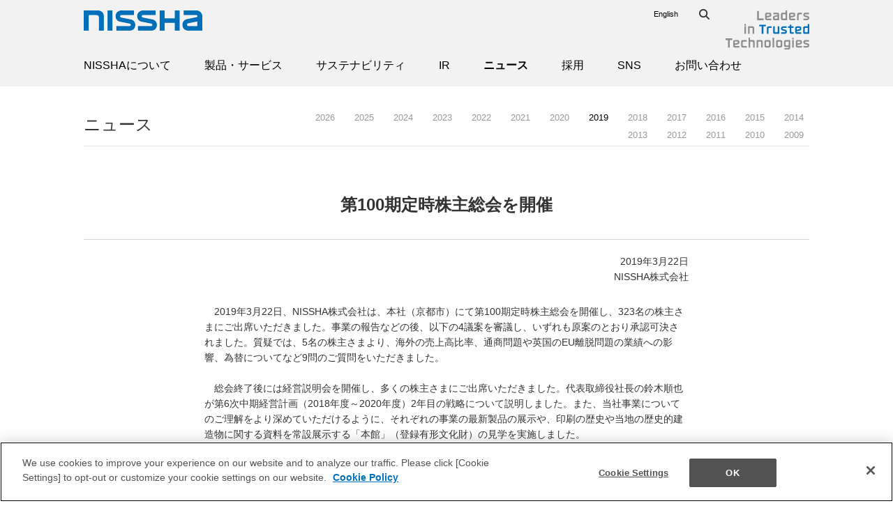

--- FILE ---
content_type: text/html
request_url: https://www.nissha.com/news/2019/03/22ym_1.html
body_size: 21569
content:
<!DOCTYPE HTML>
<html lang="ja-JP" xmlns="http://www.w3.org/1999/xhtml">

<head>
	<!-- Google Tag Manager -->
<script>(function(w,d,s,l,i){w[l]=w[l]||[];w[l].push({'gtm.start':
new Date().getTime(),event:'gtm.js'});var f=d.getElementsByTagName(s)[0],
j=d.createElement(s),dl=l!='dataLayer'?'&l='+l:'';j.async=true;j.src=
'https://www.googletagmanager.com/gtm.js?id='+i+dl;f.parentNode.insertBefore(j,f);
})(window,document,'script','dataLayer','GTM-PJF926Z');</script>
<!-- End Google Tag Manager -->
<meta http-equiv="Content-Type" content="text/html;charset=UTF-8" />

<title>第100期定時株主総会を開催 | NISSHA株式会社</title>
<link rel="shortcut icon" type="image/vnd.microsoft.ico" href="/common-wr/had98i0000000024-att/Nissha_N.ico">
<meta name="description" content="NISSHAは、印刷、コーティング、成形、金属加工などのコア技術から生み出される製品・サービスをグローバルに展開しています。" />
<meta name="keywords" content="NISSHA,ニッシャ,技術,研究開発,コア技術,Empowering Your Vision,加飾フィルム,IMD,IML, タッチパネル,タッチセンサー,Touch,ディバイス,フォトリソグラフィ,メディカル,医療,手術用器具,受託生産,印刷,文化財アートソリューション,ガスセンサー,撮影,DDS,海外,グローバルカンパニー,B to B, 日本写真印刷" />
<meta property="og:url" content="https://www.nissha.com/news/2019/03/22ym_1.html">
<meta property="og:type" content="article">
<meta property="og:title" content="第100期定時株主総会を開催 | NISSHA株式会社">
<meta property="og:description" content="NISSHAは、印刷、コーティング、成形、金属加工などのコア技術から生み出される製品・サービスをグローバルに展開しています。">
<meta property="og:site_name" content="NISSHA株式会社">
<meta property="og:image" content="https://www.nissha.com/common-wr/had98i0000000024-img/ogp_Nissha.png">
<script src="/common-wr/js/viewport.js"></script>
<link rel="stylesheet" href="/common-wr/css/style.css?ver2019" />
<link rel="stylesheet" href="/common-wr/css/lightbox.css" />
<link rel="stylesheet" href="/common-wr/css/sp.css" />
<link rel="stylesheet" href="/common-wr/css/sp_images.css" />

</head>
<body>
<!-- Google Tag Manager (noscript) -->
<noscript><iframe src="https://www.googletagmanager.com/ns.html?id=GTM-PJF926Z"
height="0" width="0" style="display:none;visibility:hidden"></iframe></noscript>
<!-- End Google Tag Manager (noscript) -->
	<div id="wrapper">
		<div id="header">
	<header>
		<div class="inner">
			<h1 class="logo"><a href="/index.html"><img src="/common-wr/had98i0000000024-img/NISSHA_LOGO.png" width="170" height="29" alt="NISSHA"/></a></h1>
			<div class="head_navi">
				<div class="head_link">
					<ul>
						
								<li><a href="https://www.nissha.com/english/news/2019/03/22ym_1.html">English</a></li>
								
					</ul>
				</div>
				<form name="SS_searchForm" action="https://www.nissha.com/search/index.html" method="get" enctype="application/x-www-form-urlencoded" id="SS_searchForm" class="search">
<input type="hidden" name="site" value="44P0P3N2" />
<input type="hidden" name="charset" value="UTF-8" />
<input type="hidden" name="design" value="1" />
<input type="text" name="query" value="" id="SS_searchQuery" maxlength="100" class="text" />
<input type="image" name="submit"  src="https://www.nissha.com/common-wr/images/icon_search.png" value="検索" class="search_btn" />
</form>
				<p class="vi">
					<a href="/company/philosophy.html#tagline"><img src="/common-wr/images/ltt.svg" alt="Leaders in Trusted Technologies"/></a>
				</p>
			</div>

			
			<div id="global_navi">
				<nav>
					<ul>
						<li><a href="/company/index.html">NISSHAについて</a></li>
						<li><a href="/products_services/index.html">製品・サービス</a></li>
						<li><a href="/sustainability/index.html">サステナビリティ</a></li>
						<li><a href="/ir/index.html">IR</a></li>
						<li class="current"><a href="/news/2026/all_index.html">ニュース</a></li>
						<li><a href="/recruit/index.html">採用</a></li>
						<li><a href="/sns.html">SNS</a></li>
						<li><a href="/inquiry.html">お問い合わせ</a></li>
						
					</ul>
				</nav>
			</div>
		</div>
		<div id="header_sp">
			<h1 class="logo"><a href="/index.html">NISSHA</a></h1>
			<p class="vi"><a href="/company/philosophy.html#tagline"><img src="/common-wr/images/ltt.svg" alt="Leaders in Trusted Technologies"/></a></p>
			<div class="edge">
				
						<p class="en"><a href="https://www.nissha.com/english/news/2019/03/22ym_1.html">EN</a></p>
						
				<div id="menuButton"></div>
			</div>
			<nav id="sp_global_navi">
				<form name="SS_searchForm" action="https://www.nissha.com/search/index.html" method="get" enctype="application/x-www-form-urlencoded" id="SS_searchForm">
<input type="hidden" name="site" value="44P0P3N2">
<input type="hidden" name="charset" value="UTF-8">
<input type="hidden" name="design" value="1">
<input type="text" name="query" value="" id="SS_searchQuery" maxlength="100" class="text">
<button type="submit">検索</button>
</form>
				<ul>
					<li><a href="/company/index.html">NISSHAについて</a></li>
					<li><a href="/products_services/index.html">製品・サービス</a></li>
					<li><a href="/sustainability/index.html">サステナビリティ</a></li>
					<li><a href="/ir/index.html">IR</a></li>
					<li class="current"><a href="/news/2026/all_index.html">ニュース</a></li>
					<li><a href="/recruit/index.html">採用</a></li>
					<li><a href="/sns.html">SNS</a></li>
					<li><a href="/inquiry.html">お問い合わせ</a></li>
					
				</ul>
				
			</nav>
		</div>
	</header>
</div>

		<div id="container" class="news">
			<article>
				<div class="page_header">
          <div class="inner">
						<p class="category">ニュース</p>
						<div class="bread_crumb">
							<ol>
								<li><a href="/index.html">Home</a></li>
								<li><a href="/news/2019/newsrelease_index.html">すべて</a></li>
								<li><span>第100期定時株主総会を開催</span></li>
							</ol>
						</div>
            <p id="sp_localnav_button"></p>
          </div>
					<div class="local_navi">
						<nav>
							<ul>
								<li><a href="/news/2026/all_index.html">2026</a></li>
								<li><a href="/news/2025/all_index.html">2025</a></li>
								<li><a href="/news/2024/all_index.html">2024</a></li>
								<li><a href="/news/2023/all_index.html">2023</a></li>
								<li><a href="/news/2022/all_index.html">2022</a></li>
								<li><a href="/news/2021/all_index.html">2021</a></li>
								<li><a href="/news/2020/all_index.html">2020</a></li>
								<li class="current"><a href="/news/2019/all_index.html">2019</a></li>
								<li><a href="/news/2018/all_index.html">2018</a></li>
								<li><a href="/news/2017/all_index.html">2017</a></li>
								<li><a href="/news/2016/all_index.html">2016</a></li>
								<li><a href="/news/2015/all_index.html">2015</a></li>
								<li><a href="/news/2014/all_index.html">2014</a></li>
								<li><a href="/news/2013/all_index.html">2013</a></li>
								<li><a href="/news/2012/all_index.html">2012</a></li>
								<li><a href="/news/2011/all_index.html">2011</a></li>
								<li><a href="/news/2010/all_index.html">2010</a></li>
								<li><a href="/news/2009/all_index.html">2009</a></li>
								
							</ul>
						</nav>
					</div>
        </div>
				<div class="article">
					<div class="news_heading">
						<h1 class="page_heading" name="GTM_DisplayWithScroll">第100期定時株主総会を開催</h1>
						
					</div>
					<div class="news_info">
						
							<p class="date">2019年3月22日</p>
						
								<p class="from">NISSHA株式会社</p>
							
					</div>
					<div class="article_cmp">
	
	<div class="section text_set">
		<div class="text_image">
			<div class="text">&emsp;2019年3月22日、NISSHA株式会社は、本社（京都市）にて第100期定時株主総会を開催し、323名の株主さまにご出席いただきました。事業の報告などの後、以下の4議案を審議し、いずれも原案のとおり承認可決されました。質疑では、5名の株主さまより、海外の売上高比率、通商問題や英国のEU離脱問題の業績への影響、為替についてなど9問のご質問をいただきました。<br />
<br />
&emsp;総会終了後には経営説明会を開催し、多くの株主さまにご出席いただきました。代表取締役社長の鈴木順也が第6次中期経営計画（2018年度～2020年度）2年目の戦略について説明しました。また、当社事業についてのご理解をより深めていただけるように、それぞれの事業の最新製品の展示や、印刷の歴史や当地の歴史的建造物に関する資料を常設展示する「本館」（登録有形文化財）の見学を実施しました。<br />
<br />
&emsp;ご出席いただきました株主の皆さまに厚く御礼申し上げます。<br />
&emsp;当社では、株主総会を株主さまと直接お会いできる貴重なコミュニケーションの機会と考えており、今後も充実を図ってまいります。</div>
		
	</div>

			
	</div>

			<div class="section table_set">
	<h3 class="title" name="GTM_DisplayWithScroll">開催概要</h3><div class="table4_set">
	<table class="infoTable">
		<tbody>
		
			<tr>
				<th style="width:25%">日時</th>
				
					<td>2019年3月22日10時～10時57分</td>
				
			</tr>
		
			<tr>
				<th style="width:25%">場所</th>
				
					<td>NISSHA株式会社 本社　（京都市中京区）</td>
				
			</tr>
		
			<tr>
				<th style="width:25%">当日の出席株主数</th>
				
					<td>323名</td>
				
			</tr>
		
			<tr>
				<th style="width:25%">報告事項</th>
				
					<td>1．第100期事業報告の内容、連結計算書類の内容ならびに会計監査人および監査役会の連結計算書類監査結果報告の件<br/>
2．第100期計算書類の内容報告の件</td>
				
			</tr>
		
			<tr>
				<th style="width:25%">決議事項</th>
				
					<td>第1号議案　定款一部変更の件<br/>
第2号議案　取締役9名選任の件<br/>
第3号議案　監査役1名選任の件<br/>
第4号議案　補欠監査役1名選任の件</td>
				
			</tr>
		
		</tbody>
	</table>
</div>

</div>

			
	<div class="section text_set">
		
	<div class="multi_image col2">
		<div class="items"><div class="item">
					<div class="inner" style="width:336px;">
						
						<p class="img"><img src="/news/2019/03/ersrhs000000ix0i-img/image1.jpg" width="336" height="212" alt="NISSHA株主総会" /></p>
						
					</div>
				</div>
			<div class="item">
					<div class="inner" style="width:336px;">
						
						<p class="img"><img src="/news/2019/03/ersrhs000000ix0i-img/image2.jpg" width="336" height="212" alt="NISSHA株主総会" /></p>
						
					</div>
				</div>
			</div><div class="items"><div class="item">
					<div class="inner" style="width:0px;">
						
						<p class="img"><img src="" width="0" height="0" alt="" /></p>
						
					</div>
				</div>
			<div class="item">
					<div class="inner" style="width:0px;">
						
						<p class="img"><img src="" width="0" height="0" alt="" /></p>
						
					</div>
				</div>
			</div>
	</div>

			
	</div>

			
</div>


					
						<div class="wysiwyg">
							<div class="section text_set">
								<section>
									<div class="text_image">
										<div class="notice">掲載の内容は、発表時の情報であり、以後予告なしに変更されることがあります。リスクおよび不確実な事実により、実際の結果が予測と異なる場合があります。あらかじめご了承ください。</div>
									</div>
								</section>
							</div>
						</div>
					
				</div>
			</article>
		</div>
		<div class="page_bottom">
			<p class="pagetop"><a href="#"><img src="/common-wr/images/pagetop.png" width="44" height="44" alt="Page top"/></a></p>
			<div class="bread_crumb">
				<ol>
					<li><a href="/index.html">Home</a></li>
					<li><a href="/news/2019/newsrelease_index.html">すべて</a></li>
					<li><span>第100期定時株主総会を開催</span></li>
				</ol>
			</div>
		</div>
		<div id="footer">
	<footer>
		<div class="inner">
			<div class="footer_navi">
				
						<div class="col">
							<h3 class="category" name="GTM_DisplayWithScroll"><a href="/company/index.html">NISSHAについて</a></h3>
							
								<ul>
									
										<li><a href="/company/index.html">NISSHAについてトップ</a></li>
									
										<li><a href="/company/message.html">CEOメッセージ</a></li>
									
										<li><a href="/company/outline.html">会社概要</a></li>
									
										<li><a href="/company/board.html">マネジメントチーム</a></li>
									
										<li><a href="/company/philosophy.html">Nissha Philosophy</a></li>
									
										<li><a href="/ir/managementplan.html">経営計画（長期・中期）</a></li>
									
										<li><a href="/company/business/index.html">すぐわかるNISSHAの事業</a></li>
									
										<li><a href="/company/office/index.html">グループ会社一覧</a></li>
									
										<li><a href="/company/coretech.html">コア技術</a></li>
									
										<li><a href="/company/business/history.html">成長の軌跡</a></li>
									
										<li><a href="/company/governance/index.html">コーポレートガバナンス</a></li>
									
										<li><a href="/company/library.html">発行物一覧</a></li>
									
										<li><a href="/company/nisshacalendar.html">当社カレンダーの紹介</a></li>
									
								</ul>
							
						</div>
					
						<div class="col">
							<h3 class="category"><a href="/products_services/index.html">製品・サービス</a></h3>
							
								<ul>
									
										<li><a href="/products_services/index.html">製品・サービストップ</a></li>
									
										<li><a href="/products/targetmarkets.html">対象市場</a></li>
									
										<li><a href="/products/allproducts/decorativefilm.html">加飾フィルム・成形品</a></li>
									
										<li><a href="/products/allproducts/ecosense.html">サステナブル資材</a></li>
									
										<li><a href="/products/allproducts/touch.html">タッチセンサー</a></li>
									
										<li><a href="/products/allproducts/force.html">フォースセンサー</a></li>
									
										<li><a href="/products/allproducts/gas.html">ガスセンサー</a></li>
									
										<li><a href="/products/allproducts/dm.html">医療機器（開発製造受託）</a></li>
									
										<li><a href="/products/allproducts/hc.html">医療機器（自社ブランド製品）</a></li>
									
										<li><a href="/products/allproducts/information_and_communication.html">情報コミュニケーション</a></li>
									
										<li><a href="/products/allproducts/pac.html">医薬品・化粧品</a></li>
									
								</ul>
							
						</div>
					
						<div class="col">
							<h3 class="category"><a href="/sustainability/index.html">サステナビリティ</a></h3>
							
								<ul>
									
										<li><a href="/sustainability/index.html">サステナビリティトップ</a></li>
									
										<li><a href="/sustainability/pdfdownload.html">サステナビリティレポート</a></li>
									
										<li><a href="/sustainability/message.html">CEOメッセージ</a></li>
									
										<li><a href="/sustainability/basicapproach.html">NISSHAグループのサステナビリティ</a></li>
									
										<li><a href="/sustainability/basic_policy.html">サステナビリティ推進体制</a></li>
									
										<li><a href="/sustainability/materiality.html">マテリアリティ（重要項目）とKPI</a></li>
									
										<li><a href="/sustainability/stakeholder.html">NISSHAグループのステークホルダー</a></li>
									
										<li><a href="/sustainability/environment.html">環境</a></li>
									
										<li><a href="/sustainability/social.html">社会</a></li>
									
										<li><a href="/sustainability/governance.html">ガバナンス</a></li>
									
										<li><a href="/sustainability/initiative.html">イニシアティブ／社外からの評価</a></li>
									
								</ul>
							
						</div>
					
						<div class="col">
							<h3 class="category"><a href="/ir/index.html">IR</a></h3>
							
								<ul>
									
										<li><a href="/ir/index.html">IRトップ</a></li>
									
										<li><a href="/ir/message.html">経営情報</a></li>
									
										<li><a href="/ir/finance/performance.html">業績・財務情報</a></li>
									
										<li><a href="/ir/stock/data.html">株式・社債情報</a></li>
									
										<li><a href="/ir/library/results.html">IR資料室</a></li>
									
										<li><a href="/ir/calendar.html">NISSHAのIR活動</a></li>
									
								</ul>
							
						</div>
					
						<div class="col">
							<h3 class="category"><a href="/news/2026/all_index.html">News</a></h3>
							
								<ul>
									
										<li><a href="/news/2026/all_index.html">News トップ</a></li>
									
								</ul>
							
						</div>
					
						<div class="col">
							<h3 class="category"><a href="/recruit/index.html">採用</a></h3>
							
								<ul>
									
										<li><a href="/recruit/index.html">採用トップ</a></li>
									
										<li><a href="/recruit/ceo.html">採用メッセージ</a></li>
									
										<li><a href="/recruit/business.html">NISSHAを知る</a></li>
									
										<li><a href="/recruit/policy.html">NISSHAで働く</a></li>
									
										<li><a href="/recruit/flow_intern.html">インターンシップ</a></li>
									
										<li><a href="/recruit/flow.html">応募方法</a></li>
									
										<li><a href="/recruit/career.html">キャリア採用</a></li>
									
										<li><a href="/recruit/return.html">キャリアリターン制度</a></li>
									
										<li><a href="/recruit/stories/index.html">NISSHAで働く人を知る</a></li>
									
								</ul>
							
						</div>
					
			</div>
			<div class="footer_bottom">
				<div class="footer_btn">
					
						<p class="link"><a href="/inquiry.html">お問い合わせ</a></p>
					
						<p class="link"><a href="/sns.html">SNSアカウント一覧</a></p>
					
				</div>
				
					<div class="footer_link">
						<ul>
							
								<li><a href="/sitemap/index.html">サイトマップ</a></li>
							
								<li><a href="/about/index.html">当サイトについて</a></li>
							
								<li><a href="/privacy/index.html">プライバシーポリシー</a></li>
							
								<li><a href="/privacy/gdpr.html">GDPRに関するプライバシーポリシー</a></li>
							
						</ul>
					</div>
				
				<p class="copyright"><small>© 1996-2026 Nissha Co., Ltd. </small></p>
				<p class="corp_name">NISSHA株式会社</p>
			</div>
		</div>
	</footer>
</div>

	</div>
	<!-- SyncSearch script for suggest -->
<script type="text/javascript">
if (location .protocol == "https:") {
              document.write(unescape('%3Cscript src="https://ssl.syncsearch.jp/common/js/sync_suggest.js" type="text/javascript"%3E%3C/script%3E'));
} else {
              document.write(unescape('%3Cscript src="http://pro.syncsearch.jp/common/js/sync_suggest.js" type="text/javascript"%3E%3C/script%3E'));
}
</script>
<script type="text/javascript">SYNCSEARCH_SITE="44P0P3N2";</script>
<script type="text/javascript">SYNCSEARCH_GROUP="0";</script>
	<!-- User Insight PCDF Code Start : nissha.com -->
<script type="text/javascript">
	<!--
	var _uic = _uic ||{};
	var _uih = _uih ||{};
	_uih['id'] = 31017;
	_uih['lg_id'] = '';
	_uih['fb_id'] = '';
	_uih['tw_id'] = '';

	
			_uih['uigr_1'] = '';
			_uih['uigr_2'] = '';
			_uih['uigr_3'] = '';
			_uih['uigr_4'] = '';
			_uih['uigr_5'] = '';
			_uih['uigr_6'] = '';
			_uih['uigr_7'] = '';
			_uih['uigr_8'] = '';
			_uih['uigr_9'] = '';
			_uih['uigr_10'] = '';
		

	/* DO NOT ALTER BELOW THIS LINE */
	/* WITH FIRST PARTY COOKIE */
	(function() {
		var bi = document.createElement('scri'+'pt');bi.type = 'text/javascript'; bi.async = true; bi.src = ('https:' == document.location.protocol ? 'https://bs' : 'http://c') + '.nakanohito.jp/b3/bi.js'; var s = document.getElementsByTagName('scri'+'pt')[0];s.parentNode.insertBefore(bi, s); })();
	//--> 
</script>
<!-- User Insight PCDF Code End : nissha.com -->

	
<script type="text/javascript" src="/common-wr/js/jquery-3.js"></script>
<script type="text/javascript" src="/common-wr/js/lightbox.js"></script>
<script type="text/javascript" src="/common-wr/js/functions.js"></script>
<script type="text/javascript" src="/common-wr/js/sp.js"></script>

</body>
</html>


--- FILE ---
content_type: text/css
request_url: https://www.nissha.com/common-wr/css/style.css?ver2019
body_size: 64744
content:
@charset "UTF-8";
html {
	font-size: 62.5%;
}

body {
	color: #333;
	font-family: "Verdana", "ヒラギノ角ゴ ProN W3", "Hiragino Kaku Gothic ProN", "メイリオ", Meiryo, sans-serif;
	line-height: 1.6;
	-webkit-text-size-adjust: 100%;
	margin: 0;
	padding: 0;
}

a {
	color: #0070b8;
	text-decoration: none;
}

a:hover, a:active {
	text-decoration: underline;
}

img {
	border: none;
}

#wrapper {
	width: 100%;
  min-width: 1040px;
}

@media print {
  #wrapper {
    width: 1040px;
  }
}
.row {
	margin-right: -8px;
	margin-left: -8px;
	clear: both;
	overflow: hidden;
	-webkit-box-sizing: border-box;
	-moz-box-sizing: border-box;
	box-sizing: border-box;
}

#header {
	width: 100%;
	background: rgba(242, 242, 242, 1);
	position: relative;
	z-index: 100;
}
#header a {
	color: #000;
}
#header .inner {
	width: 1040px;
	margin: 0 auto;
	position: relative;
}
#header .logo {
	margin: 0;
	padding: 15px 0 0;
}
#header .head_navi {
	position: absolute;
	top: 10px;
	right: 0;
}
#header .head_navi .head_link {
	display: inline-block;
	vertical-align: top;
	padding: 2px 0;
}
#header .head_navi .head_link ul {
	list-style: none;
	margin: 0;
	padding: 0;
}
#header .head_navi .head_link ul li {
	font-size: 11px;
	font-size: 1.1rem;
	display: inline-block;
	padding-left: 15px;
}
#header .head_navi .search {
	display: inline-block;
	vertical-align: top;
	margin: 0 0 0 15px;
	padding: 2px 5px;
}
#header .head_navi .search.active {
	border: 1px solid #d6d6d6;
	background: #ffffff;
	padding: 1px 4px;
}
#header .head_navi .search .text {
	font-size: 14px;
	font-size: 1.4rem;
	vertical-align: top;
	border: none;
	outline: none;
	background: none;
	width: 0;
}
#header .head_navi .search .search_btn {
	vertical-align: middle;
	outline: none;
}
#header .head_navi .vi {
	display: inline-block;
	vertical-align: top;
	margin: 0 0 0 15px;
	padding: 5px 0 0;
}
#header .head_navi .vi img{
	width: 120px;
}
#header #global_navi ul {
	list-style: none;
	margin: 0;
	padding: 28px 0 18px;
}
#header #global_navi ul li {
	font-size: 16px;
	font-size: 1.6rem;
	display: inline-block;
	padding-right: 45px;
}
#header #global_navi ul li.current a {
	font-weight: bold;
}

#container {
	position: relative;
  overflow: hidden;
}
#container a.hover {
	display: inline-block;
}
#container a.hover img {
	vertical-align: bottom;
}
#container a.hover:hover {
  background: #000000;
}
#container a.hover:hover img {
	opacity: 0.9;
}
#container a.external:after {
  content: url("/common-wr/images/icon_external.png");
  padding-left: 5px;
}
#container a.popup:after {
  content: url("/common-wr/images/icon_popup.png");
  padding-left: 5px;
}
#container img.type_icon {
	vertical-align: middle;
	padding-right: 3px;
}
#container img.link_icon {
	vertical-align: middle;
	padding-left: 5px;
}
#container .img.enlarge {
	position: relative;
}
#container .img.enlarge a:after {
	content: url("/common-wr/images/icon_enlarge.png");
	width: 30px;
	height: 30px;
	position: absolute;
	right: 0;
	bottom: 0;
}
#container .img.enlarge img {
	vertical-align: bottom;
}
#container .btn {
	text-align: center;
}
#container .btn a {
	font-size: 18px;
	font-size: 1.8rem;
	color: #ffffff;
	text-align: center;
  background: #0070b8;
	padding: 10px;
	display: inline-block;
	width: 160px;
}
#container .btn a:hover {
	text-decoration: underline;
}
#container .btn.white a {
	color: #666666;
	text-align: center;
	border: 1px solid #666666;
	background: #ffffff;
}
#container .btn.col3 a {
	width: 248px;
}
#container .btn.col4 a {
	width: 336px;
}
#container .btn.col5 a {
	width: 424px;
}
#container .btn.col6 a {
	width: 512px;
}
#container .news_label {
	color: #ffffff;
	text-align: center;
	font-size: 11px;
	font-size: 1.1rem;
	display: inline-block;
	background: #4c7ecc;
	border: 1px solid #4c7ecc;
	width: 94px;
	padding: 2px;
}
#container .news_label.type2_newsrelease {
	background: #0070b8;
	border-color: #0070b8;
}
#container .news_label.type2_update {
	border-color: #0070b8;
	background: white;
	color: #0070b8;
}
#container .news_label.type2_disclosure {
	border-color: #509e2f;
	background: #509e2f;
}
#container .news_label.type2_other {
	border-color: #666;
	background: #666;
}
#container .ir_label {
  color: #0070b8;
	text-align: center;
	font-size: 11px;
	font-size: 1.1rem;
	display: inline-block;
	background: #ffffff;
    width: 110px;
	padding: 2px;
  border: 1px solid #0070b8;
}
#container .key_visual {
	position: relative;
}
#container .key_visual .bg {
	width: 100%;
	overflow: hidden;
	text-align: center;
}
#container .key_visual .bg .inner {
	margin: 0 auto;
}
#container .key_visual .bg .inner img {
	width: 100%;
	min-width: 1040px;
	height: auto;
	vertical-align: top;
}
#container .key_visual .text {
	text-align: center;
	position: absolute;
	top: 0;
	right: 0;
	bottom: 0;
	left: 0;
	margin: auto;
	vertical-align: middle;
	z-index: 100;
	width: 1040px;
}
#container .key_visual .text .catchcopy {
	font-size: 36px;
	font-size: 3.6rem;
	color: #ffffff;
	font-weight: bold;
	line-height: 140%;
	margin: 0 0 20px 0;
	text-shadow: #000000 0 0 7px;
}
#container .key_visual .text .more {
	text-align: center;
	position: relative;
}
#container .key_visual .text .more .button {
	display: inline-block;
	margin: 0;
	width: 248px;
}
#container .key_visual .text .more .button a {
	color: #ffffff;
	font-size: 15px;
	font-size: 1.5rem;
	text-align: center;
	display: block;
	padding: 10px;
	background: rgba(0, 0, 0, 0.8);
}
#container .key_visual .text .more .dropdown {
	list-style: none;
	width: 248px;
	margin: auto;
	padding: 0;
	position: absolute;
	top: 100%;
  right: 0;
  left: 0;
	z-index: 100;
	display: none;
}
#container .key_visual .text .more .dropdown li a {
	color: #ffffff;
	font-size: 15px;
	font-size: 1.5rem;
	text-align: center;
	line-height: 140%;
	display: block;
	padding: 14px 0;
	background: #858585;
	border-bottom: 1px solid #c2c2c2;
}
#container .key_visual .text.left {
	text-align: left;
	width: 950px;
	padding-left: 90px;
}
#container .key_visual .text.left .more {
	text-align: left;
}
#container .key_visual .text.left .more a {
	text-align: center;
}
#container .key_visual .text.left .more .dropdown {
  right: auto;
}
#container .key_visual .text.right {
	text-align: left;
	width: 515px;
	padding-left: 525px;
}
#container .key_visual .text.right .more {
	text-align: left;
}
#container .key_visual .text.right .more a {
	text-align: center;
}
#container .key_visual .text.right .more .dropdown {
  right: auto;
}
#container .key_visual.dark .text .catchcopy {
	color: #333333;
	text-shadow: #ffffff 0 0 4px;
}
#container .page_header {
	padding: 30px 0 5px 0;
	width: 1040px;
	border-bottom: 1px solid #e6e6e6;
	margin: 0 auto 30px auto;
}
#container .page_header .inner {
	margin-right: -8px;
	margin-left: -8px;
	clear: both;
	overflow: hidden;
	-webkit-box-sizing: border-box;
	-moz-box-sizing: border-box;
	box-sizing: border-box;
	display: table;
	width: 100%;
}
#container .page_header .category {
	font-size: 24px;
	font-size: 2.4rem;
	margin: 0;
	padding: 0;
	float: left;
  width: 33.33333%;
	padding: 0 8px;
	-webkit-box-sizing: border-box;
	-moz-box-sizing: border-box;
	box-sizing: border-box;
	float: none;
	display: table-cell;
	vertical-align: middle;
}
#container .page_header .category a {
  color: #333333;
}
#container .page_header .local_navi {
	float: left;
  width: 66.66667%;
	padding: 0 8px;
	-webkit-box-sizing: border-box;
	-moz-box-sizing: border-box;
	box-sizing: border-box;
	float: none;
	display: table-cell;
	vertical-align: middle;
	text-align: right;
}
#container .page_header .local_navi ul {
	list-style: none;
	margin: 0;
	padding: 0;
	display: inline-block;
  text-align: right;
}
#container .page_header .local_navi ul li {
	font-size: 13px;
	font-size: 1.3rem;
	display: inline-block;
	padding-left: 25px;
	padding-top: 5px;
}
#container .page_header .local_navi ul li a {
	color: #999999;
	text-decoration: none;
}
#container .page_header .local_navi ul li.current a,
#container .page_header .local_navi ul li a:hover {
	color: #000000;
}
#container.with_visual .page_header {
	position: absolute;
	top: 0;
	left: 0;
	right: 0;
	color: #ffffff;
	text-shadow: #000000 0 0 4px;
}
#container.with_visual .page_header .category a {
  color: #ffffff;
}
#container.with_visual .page_header .local_navi ul li a {
	color: #ffffff;
}
#container.with_visual .key_visual.dark + .page_header {
	text-shadow: #ffffff 0 0 4px;
	color: #333333;
	border-bottom-color: #333333;
}
#container.with_visual .key_visual.dark + .page_header .local_navi ul li a {
	color: #333333;
}
#container .article {
	width: 1040px;
	margin: 0 auto;
	padding-top: 35px;
}
#container .page_heading {
	text-align: center;
	font-size: 32px;
	font-size: 3.2rem;
	margin: 0 0 45px 0;
}
#container .catch_copy {
	text-align: center;
	font-size: 24px;
	font-size: 2.4rem;
	font-weight: normal;
	width: 66.66667%;
	margin: 0 auto 45px auto;
}
#container .social_icon {
	text-align: center;
	margin-top: 70px;
}
#container .social_icon .item {
	display: inline-block;
}

#container .article .article_cmp {
	width: 1040px;
	margin: 0 auto;
}
#container .article .special_heading {
	font-size: 24px;
	font-size: 2.4rem;
	background: #f2f2f2;
	border-bottom: 3px solid #cfcfcf;
	text-align: center;
	padding: 20px;
  margin: 55px 0;
}
#container .article .normal_heading {
	font-size: 24px;
	font-size: 2.4rem;
	font-weight: bold;
	text-align: center;
	padding: 0;
	clear: both;
	background: #f2f2f2;
  margin: 40px 0;
}
#container .article .nostyle_heading {
	font-size: 22px;
	font-size: 2.2rem;
	font-weight: bold;
	text-align: center;
	clear: both;
	padding: 0 0 5px 0;
  margin: 25px 0;
}
#container .article .section {
  margin: 70px 0 70px 0;
	clear: both;
}
#container .article .section .heading, #container .article .section .title, #container .article .section .sub_title {
	font-weight: bold;
	text-align: center;
	padding: 0;
	margin: 0;
	clear: both;
}
#container .article .section .heading {
	font-size: 24px;
	font-size: 2.4rem;
	background: #f2f2f2;
	margin: 0 0 40px 0;
}
#container .article .section .title {
	font-size: 22px;
	font-size: 2.2rem;
	border-bottom: 1px solid #e6e6e6;
	padding-bottom: 5px;
	margin-bottom: 25px;
}
#container .article .section .sub_title {
	font-size: 18px;
	font-size: 1.8rem;
	margin-bottom: 25px;
}
#container .article .section .wysiwyg p {
	font-size: 14px;
	font-size: 1.4rem;
	margin-bottom: 28px;
}
#container .article .section table {
	border-collapse: collapse;
	border: 1px solid #d6d6d6;
	width: 100%;
	table-layout: fixed;
}
#container .article .section table th, #container .article .section table td {
	font-size: 14px;
	font-size: 1.4rem;
	border: 1px solid #d6d6d6;
	padding: 8px 10px;
}
#container .article .section table th {
	font-weight: normal;
	background: #f2f2f2;
}
#container .article .section table td.right {
	text-align: right;
}
#container .article .text_set {
  margin-top: 28px;
}
#container .article .text_set .border {
  width: 66.66667%;
  border: 1px solid #d6d6d6;
  margin: 0 auto;
  padding: 25px 25px 0 25px;
  margin-bottom: 28px;
  -webkit-box-sizing: border-box;
  -moz-box-sizing: border-box;
  box-sizing: border-box;
}
#container .article .text_set .text_image {
	width: 66.66667%;
  margin: 0 auto 28px auto;
  clear: both;
}
#container .article .text_set .text_image .img_set {
  margin-bottom: 15px;
}
#container .article .text_set .text_image .img_set .img {
	margin: 0;
}
#container .article .text_set .text_image .img_set .caption {
	font-size: 12px;
	font-size: 1.2rem;
	margin: 0 0 5px 0;
}
#container .article .text_set .text_image .img_set .caption.right {
  text-align: right;
}
#container .article .text_set .text_image .img_set .caption.center {
  text-align: center;
}
#container .article .text_set .text_image .img_set.right {
	float: right;
	margin-left: 20px;
}
#container .article .text_set .text_image .img_set.left {
	float: left;
	margin-right: 20px;
}
#container .article .text_set .text_image .img_set.center {
	margin: 0 auto 20px auto;
}
#container .article .text_set .text_image .related_link {
	margin-bottom: 28px;
}
#container .article .text_set .text_image .related_link .link_set {
  width: auto;
}
#container .article .text_set .text_image .related_link .link_set ul {
	list-style: none;
	margin: 0;
	padding: 0;
	font-size: 14px;
	font-size: 1.4rem;
}
#container .article .text_set .text_image .related_link .link_set ul li {
	margin-bottom: 10px;
}
#container .article .text_set .text {
	font-size: 14px;
	font-size: 1.4rem;
	margin: 0 auto 28px auto;
}
#container .article .text_set .text p {
	margin: 0 0 28px 0;
}
#container .article .text_set .text strong, #container .article .text_set .text b {
	font-weight: bold;
}
#container .article .text_set .text i, #container .article .text_set .text em {
	font-style: italic;
}
#container .article .text_set .notice {
	color: #666666;
	font-size: 11px;
	font-size: 1.1rem;
}
#container .article .text_set .multi_image {
	width: 66.66667%;
	margin: 0 auto 28px auto;
  clear: both;
}
#container .article .text_set .multi_image .items {
	letter-spacing: -0.4em;
	margin: 0 -8px;
	text-align: center;
}
#container .article .text_set .multi_image .items .item {
	display: inline-block;
	letter-spacing: normal;
	vertical-align: top;
	padding: 0 8px;
	margin: 0 0 20px 0;
	-webkit-box-sizing: border-box;
	-moz-box-sizing: border-box;
	box-sizing: border-box;
}
#container .article .text_set .multi_image .items .item .inner {
	margin: 0 auto;
}
#container .article .text_set .multi_image .items .item .img_title {
	font-size: 18px;
	font-size: 1.8rem;
	text-align: left;
	margin: 0 0 2px 0;
}
#container .article .text_set .multi_image .items .item .img_subtitle {
	font-size: 16px;
	font-size: 1.6rem;
	text-align: left;
	font-weight: normal;
	margin: 0 0 5px 0;
}
#container .article .text_set .multi_image .items .item .img {
	margin: 0 auto 5px auto;
}
#container .article .text_set .multi_image .items .item .img a {
	width: 100%;
}
#container .article .text_set .multi_image .items .item .img img {
	width: auto;
	height: auto;
	max-width: 100%;
}
#container .article .text_set .multi_image .items .item .caption {
	font-size: 12px;
	font-size: 1.2rem;
	margin: 0 0 5px 0;
}
#container .article .text_set .multi_image .items .item .caption.left {
  text-align: left;
}
#container .article .text_set .multi_image .items .item .caption.center {
  text-align: center;
}
#container .article .text_set .multi_image .items .item .caption.right {
  text-align: right;
}
#container .article .text_set .multi_image.col2 .items .item {
	width: 50%;
}
#container .article .text_set .multi_image.col3 .items .item {
	width: 33.3333%;
}
#container .article .text_set .border .text_image,
#container .article .text_set .border .multi_image {
  width: auto;
}
#container .article .multi_image .items {
	margin: 0 -8px 28px -8px;
	letter-spacing: -0.4em;
	text-align: center;
}
#container .article .multi_image .items .item {
	display: inline-block;
	vertical-align: top;
	letter-spacing: normal;
	margin: 0;
	padding: 0 8px;
	-webkit-box-sizing: border-box;
	-moz-box-sizing: border-box;
	box-sizing: border-box;
}
#container .article .multi_image .items .item .inner {
	margin: 0 auto;
}
#container .article .multi_image .items .item .img_title {
	font-size: 16px;
	font-size: 1.6rem;
	font-weight: normal;
	margin: 0 0 5px 0;
	text-align: left;
}
#container .article .multi_image .items .item .img {
	margin: 0 0 5px 0;
	vertical-align: bottom;
	width: 100%;
}
#container .article .multi_image .items .item .img img {
	width: 100%;
	height: auto;
	vertical-align: bottom;
	max-width: 100%;
}
#container .article .multi_image .items .item .caption {
	font-size: 12px;
	font-size: 1.2rem;
	margin: 0;
}
#container .article .multi_image .items .item .caption.left {
  text-align: left;
}
#container .article .multi_image .items .item .caption.center {
  text-align: center;
}
#container .article .multi_image .items .item .caption.right {
  text-align: right;
}
#container .article .multi_image .items .item.label .img {
	margin-bottom: 0;
}
#container .article .multi_image .items .item.label .img a, #container .article .multi_image .items .item.label .img img {
	vertical-align: top;
}
#container .article .multi_image .items .item.label .caption {
	font-size: 15px;
	font-size: 1.5rem;
	text-align: center;
	color: #ffffff;
	width: 100%;
	padding: 15px 5px;
	background: #666666;
	display: block;
	-webkit-box-sizing: border-box;
	-moz-box-sizing: border-box;
	box-sizing: border-box;
}
#container .article .multi_image .items .item.label .caption.left {
  text-align: left;
}
#container .article .multi_image .items .item.label .caption.center {
  text-align: center;
}
#container .article .multi_image .items .item.label .caption.right {
  text-align: right;
}
#container .article .multi_image .items .item.label .caption a {
	color: #ffffff;
}
#container .article .multi_image .items .item.label .caption a:hover {
	text-decoration: underline;
}
#container .article .multi_image .items .item.label .caption a.external:after {
  content: url("/common-wr/images/icon_external_white.png") !important;
}
#container .article .multi_image .items .item.movie .embed {
	position: relative;
	padding-bottom: 56.25%;
	height: 0;
	overflow: hidden;
	margin: 0 0 5px 0;
}
#container .article .multi_image .items .item.movie .embed object {
	position: absolute;
	top: 0;
	left: 0;
	width: 100%;
	height: 100%;
	max-width: 100%;
}
#container .article .multi_image .items .item.movie.label .embed {
	margin-bottom: 0;
}
#container .article .multi_image .items .item.file .caption {
	font-size: 15px;
	font-size: 1.5rem;
}
#container .article .multi_image .items .item.file1 a {
	display: block;
	color: #ffffff;
}
#container .article .multi_image .items .item.file1 a:hover {
	text-decoration: underline;
}
#container .article .multi_image .items .item.file1 .img {
	margin-bottom: 0;
}
#container .article .multi_image .items .item.file1 .caption {
	font-size: 15px;
	font-size: 1.5rem;
	text-align: center;
	width: 100%;
	padding: 15px 5px;
	background: #666666;
	display: block;
	-webkit-box-sizing: border-box;
	-moz-box-sizing: border-box;
	box-sizing: border-box;
}
#container .article .multi_image .items .item.file2 .caption {
	font-size: 15px;
	font-size: 1.5rem;
	margin: 0 0 5px 0;
}
#container .article .multi_image .items.col1 .item {
	width: 100%;
}
#container .article .multi_image .items.col2 .item {
	width: 50%;
}
#container .article .multi_image .items.col3 .item {
	width: 33.3333%;
}
#container .article .multi_image .items.col4 .item {
	width: 25%;
}
#container .article .multi_image .items.col4.from4to3 {
	width: 792px;
	margin-left: auto;
	margin-right: auto;
}
#container .article .multi_image .items.col4.from4to3 .item {
	width: 33%;
	margin-bottom: 28px;
}
#container .article .view_detail {
	overflow: visible;
}
#container .article .view_detail .items {
	margin: 0 -8px 28px -8px;
	clear: both;
	overflow: visible;
}
#container .article .view_detail .items .item {
	float: left;
	margin: 0 0 60px 0;
	padding: 0 8px;
	-webkit-box-sizing: border-box;
	-moz-box-sizing: border-box;
	box-sizing: border-box;
}
#container .article .view_detail .items .item .inner {
	margin: 0 auto;
}
#container .article .view_detail .items .item .img_title {
	font-size: 22px;
	font-size: 2.2rem;
	font-weight: bold;
	text-align: center;
	border-bottom: 1px solid #d6d6d6;
	padding: 15px 0;
	margin: 0 0 15px 0;
}
#container .article .view_detail .items .item .img {
	margin: 0 0 5px 0;
	vertical-align: bottom;
	width: 100%;
}
#container .article .view_detail .items .item .img img {
	width: auto;
	height: auto;
	vertical-align: bottom;
	max-width: 100%;
}
#container .article .view_detail .items .item .caption {
	font-size: 14px;
	font-size: 1.4rem;
	text-align: center;
	margin: 0 0 15px 0;
}
#container .article .view_detail .items .item .more {
	text-align: center;
	position: relative;
}
#container .article .view_detail .items .item .more .button {
	display: inline-block;
	margin: 0;
	width: 248px;
}
#container .article .view_detail .items .item .more .button a {
	color: #666666;
	font-size: 15px;
	font-size: 1.5rem;
	text-align: center;
	display: block;
	border: 1px solid #666666;
	padding: 10px;
	background: transparent;
}
#container .article .view_detail .items .item .more .dropdown {
	list-style: none;
	width: 248px;
	margin: auto;
	padding: 0;
	position: absolute;
	top: 100%;
	z-index: 100;
	display: none;
}
#container .article .view_detail .items .item .more .dropdown li a {
	color: #ffffff;
	font-size: 15px;
	font-size: 1.5rem;
	text-align: center;
	line-height: 140%;
	display: block;
	padding: 14px 0;
	background: #858585;
	border-bottom: 1px solid #c2c2c2;
}
#container .article .view_detail .items.col1 {
	margin-bottom: 0;
}
#container .article .view_detail .items.col1 .item {
	width: 100%;
}
#container .article .view_detail .items.col1 .item .img_title {
	font-size: 24px;
	font-size: 2.4rem;
	border-bottom: none;
	padding-top: 0;
}
#container .article .view_detail .items.col1 .item .img {
	float: left;
	width: 512px;
	padding-right: 16px;
}
#container .article .view_detail .items.col1 .item .caption {
	text-align: left;
	margin-bottom: 20px;
}
#container .article .view_detail .items.col1 .item .more {
	text-align: right;
}
#container .article .view_detail .items.col1 .item .more .dropdown {
	right: 0;
}
#container .article .view_detail .items.col2 .item {
	width: 50%;
}
#container .article .view_detail .items.col2 .item .more .dropdown {
	right: 0;
	left: 0;
}
#container .article .view_detail .items.col3 .item {
	width: 33.3333%;
}
#container .article .view_detail .items.col3 .item .more .dropdown {
	right: 0;
	left: 0;
}
#container .article .view_detail .items.col4 .item {
	width: 25%;
}
#container .article .view_detail .items.col4 .item .more .dropdown {
	right: 0;
	left: 0;
}
#container .article .table_set {
	margin-bottom: 70px;
}
#container .article .table_set .table1_set,
#container .article .table_set .table2_set,
#container .article .table_set .table3_set,
#container .article .table_set .table4_set {
	width: 66.66667%;
	margin: 0 auto;
}
#container .article .table_set .table1_set th {
	text-align: left;
}
#container .article .table_set .table1_set .col2 th {
	width: 230px;
}
#container .article .table_set .table1_set .col3 th {
	width: 105px;
}
#container .article .table_set .table2_set thead {
	text-align: center;
}
#container .article .table_set .table2_set thead th.corner {
	width: 230px;
}
#container .article .table_set .table2_set tbody th {
	width: 230px;
}
#container .article .table_set .table2_set tbody th p {
	margin: 0;
}
#container .article .table_set .table2_set tbody th .name {
	float: left;
	text-align: left;
}
#container .article .table_set .table2_set tbody th .unit {
	font-size: 12px;
	font-size: 1.2rem;
	white-space: nowrap;
	text-align: right;
	float: right;
}
#container .article .table_set .table4_set th {
	text-align: left;
	width: 230px;
}
#container .article .anchor_link {
  margin-bottom: 54px;
}
#container .article .anchor_link ul {
	list-style: none;
  margin: 0 -8px;
	padding: 0;
	clear: both;
  overflow: hidden;
	-webkit-box-sizing: border-box;
	-moz-box-sizing: border-box;
	box-sizing: border-box;
}
#container .article .anchor_link ul li {
	font-size: 14px;
	font-size: 1.4rem;
	float: left;
  width: 25%;
	padding: 0 8px;
	-webkit-box-sizing: border-box;
	-moz-box-sizing: border-box;
	box-sizing: border-box;
  margin-bottom: 16px;
  display: table;
}
#container .article .anchor_link ul li a {
  text-align: center;
  display: table-cell;
  vertical-align: middle;
	padding: 10px 20px 10px 20px;
	border: 1px solid #d6d6d6;
	color: #0070b8;
}
#container .article .anchor_link ul li a:hover {
	text-decoration: underline;
}
#container .article .anchor_link ul li.current a {
	border-color: #f2f2f2;
	background: #f2f2f2;
	color: #333333;
}
#container .article .related_link .link_set {
	width: 66.66667%;
	margin: 0 auto;
}
#container .article .related_link .link_set ul {
	list-style: none;
	margin: 0;
	padding: 0;
	font-size: 14px;
	font-size: 1.4rem;
}
#container .article .related_link .link_set ul li {
	margin-bottom: 10px;
}
#container .article .contact_set {
	border: 1px solid #d6d6d6;
	width: 66.66667%;
	margin: 0 auto 75px auto;
	-webkit-box-sizing: border-box;
	-moz-box-sizing: border-box;
	box-sizing: border-box;
}
#container .article .contact_set .heading {
	font-size: 18px;
	font-size: 1.8rem;
	padding: 5px;
	margin-bottom: 0;
	border-bottom: 1px solid #d6d6d6;
}
#container .article .contact_set .contact1_set,
#container .article .contact_set .contact2_set {
	padding: 10px;
}
#container .article .contact_set .title {
	font-size: 16px;
	font-size: 1.6rem;
	text-align: left;
	border-bottom: none;
	margin-bottom: 15px;
}
#container .article .contact_set .contact_info, #container .article .contact_set .summary {
	font-size: 14px;
	font-size: 1.4rem;
	margin-bottom: 25px;
}
#container .article .contact_set .link_btn a {
  width: auto;
}
#container .article .text_links .items {
	margin: 0 -8px 28px -8px;
	clear: both;
	overflow: hidden;
}
#container .article .text_links .items .item {
	float: left;
	margin: 0;
	padding: 0 8px;
	-webkit-box-sizing: border-box;
	-moz-box-sizing: border-box;
	box-sizing: border-box;
}
#container .article .text_links .items .item p {
	margin: 0;
  display: table;
  width: 100%;
}
#container .article .text_links .items .item a {
	font-size: 15px;
	font-size: 1.5rem;
	color: #ffffff;
	background: #666666;
	text-align: center;
	width: 100%;
	padding: 15px 5px;
  vertical-align: middle;
  display: table-cell;
	-webkit-box-sizing: border-box;
	-moz-box-sizing: border-box;
	box-sizing: border-box;
}
#container .article .text_links .items .item a:hover {
	text-decoration: underline;
}
#container .article .text_links .items.col3 .item {
	width: 33.3333%;
}
#container .article .text_links .items.col4 .item {
	width: 25%;
}
#container .article .text_links.center {
	text-align: center;
}
#container .article .text_links.center .item {
	float: none;
	display: inline-block;
}
#container .article .contents12_set .items,
#container .article .contents11_set .items,
#container .article .contents10_set .items,
#container .article .contents9_set .items {
	margin: 0 0 28px 0;
	clear: both;
}
#container .article .contents12_set .items .item,
#container .article .contents11_set .items .item,
#container .article .contents10_set .items .item,
#container .article .contents9_set .items .item {
	float: left;
	margin: 0 0 16px 0;
	padding: 0 8px;
	-webkit-box-sizing: border-box;
	-moz-box-sizing: border-box;
	box-sizing: border-box;
}
#container .article .contents12_set .items .item a,
#container .article .contents11_set .items .item a,
#container .article .contents10_set .items .item a,
#container .article .contents9_set .items .item a {
	display: block;
	color: #ffffff;
}
#container .article .contents12_set .items .item a:hover,
#container .article .contents11_set .items .item a:hover,
#container .article .contents10_set .items .item a:hover,
#container .article .contents9_set .items .item a:hover {
	text-decoration: underline;
}
#container .article .contents12_set .items .item .img,
#container .article .contents11_set .items .item .img,
#container .article .contents10_set .items .item .img,
#container .article .contents9_set .items .item .img {
	display: inline-block;
	vertical-align: bottom;
}
#container .article .contents12_set .items .item .img a,
#container .article .contents11_set .items .item .img a,
#container .article .contents10_set .items .item .img a,
#container .article .contents9_set .items .item .img a {
	width: 100%;
}
#container .article .contents12_set .items .item .img img,
#container .article .contents11_set .items .item .img img,
#container .article .contents10_set .items .item .img img,
#container .article .contents9_set .items .item .img img {
	width: 100%;
	height: auto;
	vertical-align: top;
}
#container .article .contents12_set .items .item .link,
#container .article .contents11_set .items .item .link,
#container .article .contents10_set .items .item .link,
#container .article .contents9_set .items .item .link {
	margin: 0;
}
#container .article .contents12_set .items .item .link a,
#container .article .contents12_set .items .item .label,
#container .article .contents11_set .items .item .link a,
#container .article .contents11_set .items .item .label,
#container .article .contents10_set .items .item .link a,
#container .article .contents10_set .items .item .label,
#container .article .contents9_set .items .item .link a,
#container .article .contents9_set .items .item .label {
	font-size: 15px;
	font-size: 1.5rem;
	text-align: center;
	width: 100%;
	padding: 15px 5px;
	background: #666666;
	display: block;
	-webkit-box-sizing: border-box;
	-moz-box-sizing: border-box;
	box-sizing: border-box;
}
#container .article .contents12_set .items .item {
	width: 25%;
}
#container .article .contents11_set .items.large .item {
	width: 33.3333%;
}
#container .article .contents11_set .items.small .item {
	width: 25%;
}
#container .article .contents10_set .items.large .item {
	width: 33.3333%;
}
#container .article .contents10_set .items.midium .item {
	width: 33.3333%;
}
#container .article .contents10_set .items.small .item {
	width: 25%;
}
#container .article .contents9_set .items.large {
	float: left;
}
#container .article .contents9_set .items.small {
	clear: none;
	width: 688px;
	float: left;
	margin-bottom: 0;
}
#container .article .contents9_set .items.small .item {
	width: 25%;
}
#container .article .download_info .viewer {
	width: 66.66667%;
	border: 1px solid #d6d6d6;
	margin: 0 auto 28px auto;
	padding: 15px;
	-webkit-box-sizing: border-box;
	-moz-box-sizing: border-box;
	box-sizing: border-box;
}
#container .article .download_info .viewer .banner {
	margin: 0;
	padding: 0 15px 0 0;
	float: left;
}
#container .article .download_info .viewer .description {
	font-size: 14px;
	font-size: 1.4rem;
	margin: 0;
	padding: 0;
	overflow: hidden;
}

#container.cattop .article .section .title {
  border-bottom: none;
  padding-bottom: 0;
}
#container .news_list .list_year {
	font-size: 18px;
	font-size: 1.8rem;
	font-weight: normal;
	margin: 0 0 20px 0;
	padding: 0;
}
#container .news_list .category {
	margin-bottom: 25px;
}
#container .news_list .category ul {
	list-style: none;
	margin: 0;
	padding: 0;
}
#container .news_list .category ul li {
	display: inline-block;
	font-size: 13px;
	font-size: 1.3rem;
	padding-right: 20px;
}
#container .news_list .category ul li a {
	color: #999999;
}
#container .news_list .category ul li.current a,
#container .news_list .category ul li a:hover {
	color: #333333;
}
#container .news_items.is-component {
	margin: 0 auto 60px;
	clear: both;
}
#container .news_items .heading_large {
	font-size: 24px;
  font-size: 2.4rem;
  background: #f2f2f2;
  margin: 0 0 40px 0;
	font-weight: bold;
  text-align: center;
}
#container .news_items .heading_medium {
	font-size: 22px;
	font-size: 2.2rem;
	border-bottom: 1px solid #e6e6e6;
	padding-bottom: 5px;
	margin-bottom: 35px;
	font-weight: bold;
  text-align: center;
}
#container .news_items .heading_small {
	font-size: 18px;
  font-size: 1.8rem;
  margin-bottom: 25px;
	font-weight: bold;
  text-align: center;
}
#container .news_items .inner {
	margin: 0 auto;
}
#container .news_items .inner.is-normal {
	width: 66.66667%;
}
#container .news_items .inner.border {
	border: 1px solid #d6d6d6;
	padding: 15px 25px 25px 25px;
  margin-bottom: 28px;
	-webkit-box-sizing: border-box;
  -moz-box-sizing: border-box;
  box-sizing: border-box;
}
#container .news_items ul {
	list-style: none;
	border-top: 1px solid #d6d6d6;
	margin: 0;
	padding: 0;
	display: table;
	width: 100%;
}
#container .news_items ul li {
	display: table-row;
}
#container .news_items ul li .date,
#container .news_items ul li .category,
#container .news_items ul li .news_title {
	display: table-cell;
	border-bottom: 1px solid #d6d6d6;
	vertical-align: top;
}
#container .news_items ul li .date {
	font-size: 14px;
	font-size: 1.4rem;
	width: 120px;
	padding: 8px 3px 8px 0;
}
#container .news_items ul li .category {
	width: 100px;
	padding: 8px 0;
}
#container .news_items ul li .news_title {
	font-size: 14px;
	font-size: 1.4rem;
	padding: 8px 10px;
	font-weight: normal;
}
#container .news_items ul li .news_title .type_icon {
	float: left;
}
#container .news_items ul li .news_title a {
	display: block;
	overflow: hidden;
	color: #333;
}
#container .news_items .more {
	text-align: right;
	margin-top: 20px;
}
#container .news_items .more a {
	font-size: 14px;
  font-size: 1.4rem;
  text-align: center;
  color: #666666;
  display: inline-block;
  border: 1px solid #666666;
  padding: 5px 0;
  width: 120px;
}
#container.news .page_header {
	margin-bottom: 30px;
}
#container.news .news_heading {
	border-bottom: 1px solid #d6d6d6;
	padding-bottom: 20px;
	margin-bottom: 20px;
}
#container.news .page_heading {
	font-size: 24px;
	font-size: 2.4rem;
	margin-bottom: 10px;
}
#container.news .catch_copy {
	font-size: 16px;
	font-size: 1.6rem;
	margin-bottom: 10px;
}
#container.news .news_info {
	text-align: right;
	font-size: 14px;
	font-size: 1.4rem;
	width: 66.66667%;
	margin: 0 auto 20px auto;
}
#container.news .news_info p {
	margin: 0;
}
#container.news .news_list {
	width: 66.66667%;
	margin: 0 auto;
}
#container.news .news_items {
	margin-bottom: 100px;
}
#container .whatsnew {
	width: 864px;
	padding: 10px;
	margin: 0 auto 45px auto;
	background: #f8f8f8;
	box-sizing: border-box;
}
#container .whatsnew .more {
	float: right;
	width: 120px;
	margin: 0;
}
#container .whatsnew .more a {
	font-size: 14px;
	font-size: 1.4rem;
	text-align: center;
	color: #666666;
	display: block;
	border: 1px solid #666666;
	padding: 5px 0;
}
#container .whatsnew ul {
	margin: 0 130px 0 0;
	padding: 0;
	overflow: hidden;
	list-style: none;
	height: 40px;
}
#container .whatsnew ul li .date,
#container .whatsnew ul li .category,
#container .whatsnew ul li .news_title {
	display: table-cell;
	vertical-align: top;
}
#container .whatsnew ul li .date {
	font-size: 14px;
	font-size: 1.4rem;
	width: 120px;
	padding: 8px 3px 8px 0;
}
#container .whatsnew ul li .category {
	width: 100px;
	padding: 8px 0;
}
#container .whatsnew ul li .news_title {
	font-size: 14px;
	font-size: 1.4rem;
	padding: 8px 10px;
	font-weight: normal;
}
#container .whatsnew ul li .news_title .type_icon {
	float: left;
}
#container .whatsnew ul li .news_title a {
	display: block;
	overflow: hidden;
	color: #333;
}
#container.ir_top .content_left {
  float: left;
}
#container.ir_top .pickup_document {
	width: 336px;
  margin: 0 0 15px 0;
	background: #f2f2f2;
}
#container.ir_top .pickup_document .item {
  padding: 25px;
}
#container.ir_top .pickup_document .heading {
	font-size: 18px;
	font-size: 1.8rem;
	text-align: center;
	margin: 0 0 20px 0;
}
#container.ir_top .pickup_document .content {
	font-size: 14px;
	font-size: 1.4rem;
}
#container.ir_top .pickup_document .content p {
	margin: 0 0 20px 0;
}
#container.ir_top .pickup_document .content .img {
	margin: 0;
	padding: 0 0 15px 15px;
	float: right;
}
#container.ir_top .pickup_document .content .link_set,
#container.ir_top .pickup_document .content .file_set {
	list-style: none;
	margin: 0 0 20px 0;
	padding: 0;
}
#container.ir_top .pickup_document .content .link_set li,
#container.ir_top .pickup_document .content .file_set li {
	margin-bottom: 15px;
}
#container.ir_top .pickup_document .content .link_set li p.summary,
#container.ir_top .pickup_document .content .file_set li p.summary {
	margin: 0 0 5px 0;
}
#container.ir_top .pickup_document .content .link_set li .type_icon,
#container.ir_top .pickup_document .content .file_set li .type_icon {
	padding-right: 5px;
	vertical-align: text-bottom;
}
#container.ir_top .tse_code {
  font-weight: bold;
  width: 336px;
  margin: 0 0 50px 0;
  background: #f8f8f8;
  text-align: center;
  padding: 20px;
  box-sizing: border-box;
  font-size: 14px;
  font-size: 1.4rem;
}
#container.ir_top .tse_code span {
  font-size: 16px;
  font-size: 1.6rem;
}
#container.ir_top .ir_news_list {
	width: 688px;
	float: right;
	margin: 0 0 50px 0;
}
#container.ir_top .ir_news_list .news_items {
	margin-bottom: 20px;
}
#container.ir_top .ir_news_list .more {
	text-align: right;
	margin: 0;
}
#container.ir_top .ir_news_list .more a {
	font-size: 14px;
	font-size: 1.4rem;
	text-align: center;
	color: #666666;
	display: inline-block;
	border: 1px solid #666666;
	padding: 5px 0;
	width: 120px;
}
#container .latest_report {
  width: 66.66667%;
  margin: 0 auto 70px auto;
  padding: 40px;
  background: #f8f8f8;
  overflow: hidden;
  -webkit-box-sizing: border-box;
  -moz-box-sizing: border-box;
  box-sizing: border-box;
}
#container .latest_report .image, #container .latest_report .info {
  display: table-cell;
  vertical-align: middle;
}
#container .latest_report .image {
  padding-right: 32px;
}
#container .latest_report .info {
  padding-bottom: 20px;
}
#container .latest_report .info .heading {
  font-size: 22px;
  font-size: 2.2rem;
  margin: 0 0 10px 0;
}
#container .latest_report .info .text {
  font-size: 14px;
  font-size: 1.4rem;
  margin-bottom: 10px;
}
#container .latest_report .info .link {
  font-size: 14px;
  font-size: 1.4rem;
  margin: 0;
}
#container .latest_report .info .link .type_icon {
  float: left;
  padding-right: 10px;
}
#container .latest_report .info .link a {
  display: block;
  overflow: hidden;
}
#container .doc_list .doc_group .documents {
	list-style: none;
	width: 66.66667%;
	margin: 0 auto;
	padding: 0;
}
#container .doc_list .doc_group .documents li {
	margin-bottom: 25px;
}
#container .doc_list .doc_group .documents li .doc_link {
	margin: 0 0 5px 0;
	font-size: 14px;
	font-size: 1.4rem;
}
#container .doc_list .doc_group .documents li .doc_link .type_icon {
	float: left;
	padding-right: 5px;
}
#container .doc_list .doc_group .documents li .doc_link a {
	display: block;
	overflow: hidden;
}
#container .doc_list .doc_group .documents li .wysiwyg .text {
	font-size: 12px;
	font-size: 1.2rem;
}
#container .ir_calendar {
	margin-bottom: 100px;
}
#container .ir_calendar .calendar ul {
	width: 66.66667%;
	margin: 0 auto;
	padding: 0;
	list-style: none;
	border-top: 1px solid #d6d6d6;
	display: table;
}
#container .ir_calendar .calendar ul .item {
	display: table-row;
}
#container .ir_calendar .calendar ul .item .date,
#container .ir_calendar .calendar ul .item .category,
#container .ir_calendar .calendar ul .item .cal_title {
	display: table-cell;
	border-bottom: 1px solid #d6d6d6;
	vertical-align: middle;
}
#container .ir_calendar .calendar ul .item .date {
	font-size: 14px;
	font-size: 1.4rem;
	width: 130px;
	padding: 8px 3px 8px 0;
}
#container .ir_calendar .calendar ul .item .category {
  width: 120px;
	padding: 8px 0;
}
#container .ir_calendar .calendar ul .item .cal_title {
	font-size: 14px;
	font-size: 1.4rem;
	padding: 8px 10px;
	font-weight: normal;
}
#container .ir_calendar .calendar ul .item .cal_title a {
	color: #333;
}
#container .ir_calendar .calendar ul .item .cal_title .label_scheduled {
	color: #ffffff;
	font-size: 11px;
	font-size: 1.1rem;
  background: #509e2f;
	padding: 2px 15px;
	margin-left: 10px;
	display: inline-block;
	vertical-align: top;
}
#container .officer_list .anchor_link {
	margin-bottom: 25px;
}
#container .officer_list .multi_image {
	margin-bottom: 20px;
}
#container .officer_list .multi_image .items {
	text-align: left;
}
#container .officer_list .multi_image .items .item {
	margin-bottom: 0;
}
#container .officer_list .multi_image .items .item .img {
	text-align: center;
}
#container .officer_list .multi_image .items .item .info .name {
	font-weight: normal;
	font-size: 16px;
	font-size: 1.6rem;
	display: block;
}
#container .officer_list .multi_image .items .item .info .post {
	font-size: 12px;
	font-size: 1.2rem;
}
#container .officer_list .multi_image .items.labeled .item .info {
	text-align: center;
	color: #ffffff;
	width: 100%;
	padding: 5px 5px;
	background: #666666;
	display: block;
	-webkit-box-sizing: border-box;
	-moz-box-sizing: border-box;
	box-sizing: border-box;
}
#container .officer_list .multi_image .items.labeled .item .info .name {
	font-size: 15px;
	font-size: 1.5rem;
}
#container .filter_navi {
	margin-bottom: 30px;
}
#container .filter_navi .inner {
	display: table;
	border-spacing: 15px;
}
#container .filter_navi .group {
	display: table-row;
}
#container .filter_navi .label, #container .filter_navi b {
	display: table-cell;
	vertical-align: middle;
}
#container .filter_navi .label {
	font-size: 14px;
	font-size: 1.4rem;
	font-style: normal;
	color: #ffffff;
	text-align: center;
	width: 57px;
	position: relative;
	margin: 0;
  background: #464646;
	padding-right: 14px;
  vertical-align: middle;
}
#container .filter_navi .label .arrow {
	width: 14px;
	height: 100%;
  display: block;
	position: absolute;
  top: -1px;
	right: 0;
  padding-top: 1px;
  background: #ffffff;
}
#container .filter_navi .label .arrow img {
	width: 14px;
	height: 100%;
  vertical-align: bottom;
}
#container .filter_navi b {
	font-size: 13px;
	font-size: 1.3rem;
	text-align: center;
	padding: 3px 0;
	border: 1px solid #dfdfdf;
	background: #e7e7e7;
	width: 145px;
	height: 100%;
	cursor: pointer;
}
#container .filter_navi .show_all {
	text-align: right;
}
#container .filter_navi .show_all a {
	font-size: 13px;
	font-size: 1.3rem;
	color: #ffffff;
	text-align: center;
	background: #ff5a00;
	padding: 8px 15px;
	text-decoration: none;
}
#container .senior_list {
	margin: 0 -8px 70px -8px;
}
#container .senior_list .item {
	width: 248px;
	border-bottom: 2px solid #ff8b4c;
	margin: 0 8px 40px 8px;
	background: #000000;
  float: left;
}
#container .senior_list .item a {
	display: block;
	background: #ffffff;
	color: #666666;
}
#container .senior_list .item a:hover {
	opacity: 0.9;
	text-decoration: none;
}
#container .senior_list .item .photo {
	margin: 0;
}
#container .senior_list .item .info {
	text-align: center;
	margin: 0;
	padding: 8px 0;
}
#container .senior_list .item .info .division {
	font-size: 16px;
	font-size: 1.6rem;
	font-weight: normal;
	display: block;
	padding: 0 0 10px 0;
}
#container .senior_list .item .info .from, #container .senior_list .item .info .join {
	font-size: 12px;
	font-size: 1.2rem;
	display: block;
	line-height: 1.1;
}
#container.company_base .world_map {
	margin-bottom: 60px;
}
#container.company_base .area_group {
  clear: both;
  margin-top: 56px;
}
#container.company_base .area_group .heading {
	font-size: 24px;
	font-size: 2.4rem;
	font-weight: bold;
	text-align: center;
	padding: 0;
	margin: 0 0 40px 0;
	clear: both;
	background: #f2f2f2;
}
#container.company_base .area_group .headquarters {
	overflow: hidden;
	padding-bottom: 70px;
	border-bottom: 1px solid #d6d6d6;
	margin-bottom: 70px;
}
#container.company_base .area_group .headquarters .corp_name {
	font-size: 22px;
	font-size: 2.2rem;
	font-weight: bold;
	text-align: center;
	padding: 0;
	margin: 0 0 40px 0;
	clear: both;
}
#container.company_base .area_group .headquarters .photo {
	text-align: center;
	margin: 0 0 40px 0;
}
#container.company_base .area_group .headquarters .bases {
	margin-right: -8px;
	margin-left: -8px;
	clear: both;
	overflow: hidden;
	-webkit-box-sizing: border-box;
	-moz-box-sizing: border-box;
	box-sizing: border-box;
}
#container.company_base .area_group .headquarters .bases .base {
	float: left;
	width: 512px;
	padding: 15px;
	margin: 0 8px 16px;
	-webkit-box-sizing: border-box;
	-moz-box-sizing: border-box;
	box-sizing: border-box;
	background: #f8f8f8;
}
#container.company_base .area_group .headquarters .bases .base .map {
	float: right;
	padding-left: 15px;
	width: 246px;
	height: 200px;
}
#container.company_base .area_group .headquarters .bases .base .map iframe {
	width: 100%;
	height: 100%;
}
#container.company_base .area_group .headquarters .bases .base .name {
	font-size: 18px;
	font-size: 1.8rem;
	font-weight: normal;
	line-height: 140%;
	margin: 0 0 15px 0;
}
#container.company_base .area_group .headquarters .bases .base .address, #container.company_base .area_group .headquarters .bases .base .tel, #container.company_base .area_group .headquarters .bases .base .fax {
	font-size: 14px;
	font-size: 1.4rem;
	line-height: 150%;
	margin: 0 0 10px 0;
}
#container.company_base .area_group .area_bases {
	width: 66.66667%;
	margin: 0 auto 60px auto;
}
#container.company_base .area_group .area_bases .base {
	overflow: hidden;
	margin-bottom: 40px;
}
#container.company_base .area_group .area_bases .base > .corp_name {
	font-size: 18px;
	font-size: 1.8rem;
	margin: 0 0 15px 0;
}
#container.company_base .area_group .area_bases .base .photo {
	width: 160px;
	float: left;
	margin: 0;
	padding-right: 16px;
}
#container.company_base .area_group .area_bases .base .photo .photowrap a {
	display: block;
}
#container.company_base .area_group .area_bases .base .photo .photowrap img {
	max-width: 160px;
}
#container.company_base .area_group .area_bases .base .photo .photowrap .logo {
	text-align: center;
	margin-top: 10px;
	display: block;
}
#container.company_base .area_group .area_bases .base .info {
	overflow: hidden;
}
#container.company_base .area_group .area_bases .base .info .category {
	list-style: none;
	padding: 0;
	margin: 0 0 20px 0;
}
#container.company_base .area_group .area_bases .base .info .category li {
	font-size: 11px;
	font-size: 1.1rem;
	text-align: center;
	display: inline-block;
	color: #ffffff;
	background: #666666;
	width: 94px;
	padding: 3px 0;
	margin-right: 10px;
}
#container.company_base .area_group .area_bases .base .info table {
	font-size: 14px;
	font-size: 1.4rem;
	width: 100%;
}
#container.company_base .area_group .area_bases .base .info table th, #container.company_base .area_group .area_bases .base .info table td {
	vertical-align: top;
}
#container.company_base .area_group .area_bases .base .info table th {
	font-weight: normal;
	text-align: left;
	width: 85px;
}
#container.company_base .info table ul {
	list-style: none;
	margin: 0 0 4px;
	padding: 0;
	display:-webkit-box;
  display:-ms-flexbox;
  display:flex;
	-ms-flex-wrap: wrap;
  flex-wrap: wrap;
}
#container.company_base .info table ul li {
	margin: 0 4px 4px 0;
	padding: 0;
	display: inline-block;
}
#container.company_base .info table ul li span {
	font-weight: bold;
	font-size: 12px;
	padding: 4px 8px;
	line-height: 1;
	display: block;
}
#container.company_base .info table ul.business li span.materials {
	color: #fff;
	border: 1px solid #509E2F;
	background-color: #509E2F;
}
#container.company_base .info table ul.business li span.devices {
	color: #fff;
	border: 1px solid rgb(237, 118, 35);
	background-color: rgb(237, 118, 35);
}
#container.company_base .info table ul.business li span.medical {
	color: #fff;
	border: 1px solid rgb(0, 112, 184);
	background-color: rgb(0, 112, 184);
}
#container.company_base .info table ul.business li span.other {
	color: #fff;
	border: 1px solid rgb(143, 143, 143);
	background-color: rgb(143, 143, 143);
}
#container.company_base .info table ul.function li span {
	color: #666;
	border: 1px solid #BCBCBC;
	background-color: white;
}
#container.company_base .area_group .anchor_link {
	margin-bottom: 40px;
}
#container.company_base .office_info {
	overflow: hidden;
	margin-bottom: 40px;
}
#container.company_base .office_info .photo {
	margin: 0;
	padding-right: 35px;
	float: left;
	width: 424px;
}
#container.company_base .office_info .photo img {
	width: 100%;
	height: auto;
}
#container.company_base .office_info .info {
	width: 600px;
	margin-left: 424px;
}
#container.company_base .office_info .info table {
	font-size: 16px;
	font-size: 1.6rem;
}
#container.company_base .office_info .info table th, #container.company_base .office_info .info table td {
	text-align: left;
  padding: 5px 0;
	vertical-align: top;
}
#container.company_base .office_info .info table th {
	font-weight: normal;
	width: 90px;
}
#container.company_base .office_info .info table ul li span {
	font-size: 13px;
}
#container.company_base .office_set .heading {
	font-size: 24px;
	font-size: 2.4rem;
	font-weight: bold;
	text-align: center;
	padding: 0;
	margin: 0 0 40px 0;
	clear: both;
	background: #f2f2f2;
}
#container.company_base .office_set .office {
	width: 66.66667%;
	margin: 0 auto 40px auto;
	overflow: hidden;
}
#container.company_base .office_set .office .map {
	width: 336px;
	height: 212px;
	float: right;
}
#container.company_base .office_set .office .map iframe {
	width: 100%;
	height: 100%;
}
#container.company_base .office_set .office .info {
	width: 336px;
	margin-right: 336px;
}
#container.company_base .office_set .office .info .title {
	font-size: 18px;
	font-size: 1.8rem;
	font-weight: bold;
	margin: 0 0 15px 0;
}
#container.company_base .office_set .office .info table {
	font-size: 14px;
	font-size: 1.4rem;
}
#container.company_base .office_set .office .info table th, #container.company_base .office_set .office .info table td {
	text-align: left;
	padding-bottom: 5px;
	vertical-align: top;
}
#container.company_base .office_set .office .info table th {
	font-weight: normal;
	width: 65px;
}
#container .company_stats {
	overflow: hidden;
  margin: 35px 0 20px 0;
}
#container .company_stats .items .item {
	text-align: center;
	float: left;
	width: 25%;
	margin: 0;
	padding: 0 8px;
	-webkit-box-sizing: border-box;
	-moz-box-sizing: border-box;
	box-sizing: border-box;
}
#container .company_stats .items .item a {
  display: block;
  padding: 35px 0 20px 0;
  color: #333333;
  text-decoration: none;
  min-height: 230px;
}
#container .company_stats .items .item a:hover {
  background: #e5e5e5;
}
#container .company_stats .items .item .image {
	margin: 0;
	height: 130px;
}
#container .company_stats .items .item .title {
	font-size: 16px;
	font-size: 1.6rem;
	padding-bottom: 5px;
	margin: 0 16px 5px;
	border-bottom: 1px solid #d6d6d6;
}
#container .company_stats .items .item .value {
	font-size: 28px;
	font-size: 2.8rem;
	margin: 0;
}
#container .company_stats .items .item .value small {
	display: block;
	font-size: 12px;
	font-size: 1.2rem;
}
#container .recruit_info .left, #container .recruit_info .right {
  width: 50%;
  -webkit-box-sizing: border-box;
  -moz-box-sizing: border-box;
  box-sizing: border-box;
}
#container .recruit_info .left {
  padding-right: 8px;
  float: left;
}
#container .recruit_info .right {
  padding-left: 8px;
  float: right;
}
#container .recruit_info .info_title {
  font-size: 22px;
  font-size: 2.2rem;
  text-align: center;
  background: #f2f2f2;
  margin-bottom: 20px;
}
#container .recruit_info .text {
  font-size: 14px;
  font-size: 1.4rem;
  min-height: 120px;
}
#container .recruit_info .buttons {
  list-style: none;
  margin: 0 -8px;
  padding: 0;
}
#container .recruit_info .buttons li {
  float: left;
  margin: 0 0 16px 0;
  padding: 0 8px;
  display: table;
  width: 50%;
  -webkit-box-sizing: border-box;
  -moz-box-sizing: border-box;
  box-sizing: border-box;
}
#container .recruit_info .buttons li a {
  font-size: 15px;
  font-size: 1.5rem;
  color: #ffffff;
  background: #666666;
  text-align: center;
  width: 100%;
  padding: 15px 5px;
  vertical-align: middle;
  display: table-cell;
  -webkit-box-sizing: border-box;
  -moz-box-sizing: border-box;
  box-sizing: border-box;
}
#container .recruit_info .buttons li a:hover {
  text-decoration: underline;
}
#container .faq .items {
	width: 66.66667%;
	margin: 0 auto;
	border-top: 1px solid #d6d6d6;
}
#container .faq .items .item {
	padding: 25px 0;
	border-bottom: 1px solid #d6d6d6;
}
#container .faq .items .item .question, #container .faq .items .item .answer {
	margin: 0;
	font-size: 14px;
	font-size: 1.4rem;
	font-weight: normal;
	position: relative;
	padding-left: 48px;
}
#container .faq .items .item .question:before, #container .faq .items .item .answer:before {
	font-size: 11px;
	font-size: 1.1rem;
	color: #ffffff;
	text-align: center;
	vertical-align: bottom;
	width: 32px;
	padding: 2px 0 4px 0;
	display: block;
	position: absolute;
	left: 0;
	top: 0;
}
#container .faq .items .item .question {
	margin-bottom: 20px;
}
#container .faq .items .item .question:before {
	content: 'Q';
  background: #0070b8;
}
#container .faq .items .item .answer:before {
	content: 'A';
  background: #509e2f;
}
#container .history_group {
  width: 1040px;
  margin-bottom: 80px;
}
#container .history_group .head_text {
  font-size: 24px;
  font-size: 2.4rem;
  font-weight: normal;
  text-align: center;
  margin: 0 0 40px 0;
}
#container .history_group .year_group {
  background: url('/qvgct300000002l9/history_bg.png') top center repeat-y;
}
#container .history_group .year_group .year {
  position: relative;
  overflow: hidden;
}
#container .history_group .year_group .year .year_number {
  font-size: 22px;
  font-size: 2.2rem;
  text-align: center;
  vertical-align: middle;
  padding-top: 40px;
  width: 118px;
  height: 78px;
  background: url('/qvgct300000002l9/year_bg.png') left top no-repeat;
  position: absolute;
  top: 0;
  right: 0;
  left: 0;
  margin: 0 auto auto auto;
}
#container .history_group .year_group .year .image_area,
#container .history_group .year_group .year .text_area {
  padding-top: 153px;
  padding-bottom: 35px;
  width: 50%;
  -webkit-box-sizing: border-box;
  -moz-box-sizing: border-box;
  box-sizing: border-box;
}
#container .history_group .year_group .year .image_area.noyear,
#container .history_group .year_group .year .text_area.noyear {
  padding-top: 0;
}
#container .history_group .year_group .year .image_area {
  float: left;
  padding-right: 95px;
  text-align: right;
}
#container .history_group .year_group .year .image_area .item {
  float: right;
  text-align: left;
}
#container .history_group .year_group .year .image_area .item .img {
  margin: 0;
}
#container .history_group .year_group .year .image_area .item .caption {
  font-size: 12px;
  font-size: 1.2rem;
}
#container .history_group .year_group .year .text_area {
  float: right;
  padding-right: 90px;
  padding-left: 95px;
}
#container .history_group .year_group .year .text_area .sub_title {
  font-size: 16px;
  font-size: 1.6rem;
  margin: 0 0 10px 0;
}
#container .history_group .year_group .year .text_area .text {
  font-size: 14px;
  font-size: 1.4rem;
}
#container .history_group .year_group .year .text_area .sub_info {
  font-size: 12px;
  font-size: 1.2rem;
  margin-top: 15px;
  background: #f2f2f2;
  padding: 20px 25px;
}
#container .sitemap {
	overflow: hidden;
}
#container .sitemap .left, #container .sitemap .right {
	width: 50%;
	float: left;
}
#container .sitemap .group {
	padding-right: 95px;
	margin-bottom: 30px;
}
#container .sitemap .group_title {
	font-size: 14px;
	font-size: 1.4rem;
	margin: 0 0 10px 0;
	padding: 0 0 5px 0;
	border-bottom: 1px solid #d6d6d6;
}
#container .sitemap ul {
	list-style: none;
	margin: 3px 0 20px 0;
	padding: 0;
}
#container .sitemap ul li {
	font-size: 14px;
	font-size: 1.4rem;
	margin-bottom: 5px;
}
#container .sitemap ul ul {
	margin-left: 20px;
}

.page_bottom {
	width: 100%;
	min-width: 1040px;
	max-width: 1140px;
	margin: 0 auto;
	padding-top: 100px;
}
.page_bottom .pagetop {
  display: none;
  position: fixed;
	bottom: 60px;
  right: 60px;
  margin: 0;
}
.page_bottom .bread_crumb {
	display: none;
	width: 1040px;
	padding-bottom: 10px;
}
.page_bottom .bread_crumb ol {
	list-style: none;
	margin: 0;
	padding: 0;
}
.page_bottom .bread_crumb ol li {
	display: inline-block;
	color: #666666;
	font-size: 11px;
	font-size: 1.1rem;
}
.page_bottom .bread_crumb ol li:before {
	content: '＞';
	padding: 0 5px 0 2px;
}
.page_bottom .bread_crumb ol li:first-child:before {
	content: '';
	padding: 0;
}
.page_bottom .bread_crumb ol li a {
	color: #666666;
}

#footer {
	background: #f5f5f5;
}
#footer .inner {
	width: 1040px;
	margin: 0 auto;
	padding: 12px 0 40px 0;
}
#footer .footer_navi {
	overflow: hidden;
}
#footer .footer_navi .col {
	width: 16.6666%;
	float: left;
}
#footer .footer_navi .category {
	color: #666666;
	font-size: 11px;
	font-size: 1.1rem;
	margin: 0 0 5px 0;
	padding: 0;
}
#footer .footer_navi .category a {
	color: #666666;
}
#footer .footer_navi ul {
	list-style: none;
	margin: 0;
	padding: 0;
}
#footer .footer_navi ul li:first-child{
	display:none;
}
#footer .footer_navi ul li a {
	color: #666666;
}
#footer .footer_bottom {
	border-top: 1px solid #d6d6d6;
	margin: 15px 0 0 0;
	padding: 10px 0 0 0;
}
#footer .footer_link ul {
	list-style: none;
	margin: 0;
	padding: 0;
	color: #666666;
}
#footer .footer_link ul li {
	display: inline-block;
	margin: 0;
	padding: 0 10px 0 0;
}
#footer .footer_link ul li a {
	color: #666666;
}
#footer .footer_btn {
	float: right;
	text-align: right;
}
#footer .footer_btn .link {
	display: inline-block;
	padding-left: 16px;
	margin: 0;
}
#footer .footer_btn .link a {
	color: #666666;
	font-size: 11px;
	font-size: 1.1rem;
	border: 1px solid #d6d6d6;
	background: #ffffff;
	display: block;
	min-width: 142px;
	padding: 8px;
	text-align: center;
}
#footer .footer_btn .link a img {
	vertical-align: -2px;
	padding-right: 5px;
	height: 13px;
	width: auto;
}
#footer .copyright {
	color: #666666;
}
#footer .copyright small {
	font-size: 10px;
	font-size: 1rem;
}
#footer .corp_name {
	float: right;
	font-weight: bold;
	margin-top: -5px;
}
.hidden-pc {
	display: none;
}
#header #header_sp {
	display: none;
}
.page_header {
	display: -moz-flex;
	display: flex;
	-moz-justify-content: space-between;
	justify-content: space-between;
	-webkit-box-align: center;
	-ms-flex-align: center;
	-webkit-align-items: center;
	-moz-align-items: center;
	align-items: center;
}
#container .page_header .inner {
	width: auto;
	display: block;
	overflow: visible;
}
#container .page_header .category {
	float: none;
	display: block;
	width: auto;
	min-width: 300px;
}
#container .page_header .bread_crumb {
	display: none;
}
#container .page_header #sp_localnav_button {
	display: none;
}
#container .page_header .local_navi {
	float: none;
	width: 100%;
	flex: 0 1 auto;
	display: block;
}
#container .mv_slider .unit {
	position: relative;
	width: 884px;
	height: 380px;
	transform: scale(.9);
	transition: transform .2s ease;
	margin: 0 18px;
}
#container .mv_slider .unit > a {
	display: block;
	position: relative;
	z-index: 1;
}
#container .mv_slider .unit::before {
	content: '';
	position: absolute;
	display: block;
	z-index: 11;
	width: 884px;
	height: 380px;
	background-color: white;
	opacity: .6;
	transition: opacity .2s ease;
}
#container .mv_slider .unit.slick-active,
#container .mv_slider .unit.is-active-next {
	transform: scale(1);
}
#container .mv_slider .unit .text {
	position: absolute;
	left: 35px;
	right: 35px;
	bottom: 25px;
}
#container .mv_slider .unit .text.right {
	left: 35px;
	right: 35px;
	text-align: right;
}
#container .mv_slider .unit .text.center {
	left: 35px;
	right: 35px;
	text-align: center;
}
#container .mv_slider .unit .text .textinner {
	display: inline-block;
}
#container .mv_slider .unit .text p {
	font-size: 2.2em;
	line-height: 1.5;
	font-weight: bold;
	color: white;
	filter: drop-shadow(0px 0px 7px rgba(0,0,0,1));
	margin: 0;
}
#container .mv_slider .unit .text.black p {
	color: #333;
	filter: drop-shadow(0px 0px 4px rgba(255,255,255,1));
}
#container .mv_slider .unit .text a {
	background-color: #0070B8;
	padding: 13px 40px;
	font-size: 1.3em;
	line-height: 1;
	font-weight: bold;
	color: white;
	margin-top: 12px;
	display: inline-block;
}
#container .mv_slider .unit .text.with_bg {
	left: 20px;
	right: 20px;
	bottom: 20px;
}
#container .mv_slider .unit .text.with_bg .textinner {
	background-color: rgba(0, 112, 184, .75);
	padding: 13px 20px 17px;
	display: inline-block;
}
#container .mv_slider .unit .text.with_bg.right {
	text-align: right;
}
#container .mv_slider .unit .text.with_bg.right .textinner {
	text-align: left;
}
#container .mv_slider .unit .text.with_bg.center {
	text-align: center;
}
#container .mv_slider .unit .text.with_bg p {
	font-size: 1.8em;
	line-height: 1.5;
	filter: none;
}
#container .mv_slider .unit .text.with_bg a {
	background-color: #509E2F;
	margin-top: 10px;
}
#container .mv_slider .unit .bg {
	width: 884px;
	height: 380px;
	background-position: center;
	background-size: cover;
	transition: opacity .2s ease;
}
#container .mv_slider .unit.slick-active::before,
#container .mv_slider .unit.is-active-next::before {
	opacity: 0;
	z-index: 0;
}
#container .mv_slider .unit .bg.sp{
	display: none;
}
#container .mv_slider .unit video{
	width: 100%;
	aspect-ratio: 884 / 380;
	object-fit: cover;
	object-position: center;
}
#container .mv_slider .slick-arrow {
  position: absolute;
  top: 50%;
  left: 50%;
  z-index: 10;
  cursor: pointer;
  transform: translate(-500px, -50px);
}
#container .mv_slider .slick-arrow img {
	width: 32px;
	transform: rotate(180deg);
}
#container .mv_slider .slick-arrow.slick-next {
	transform: translate(470px, -50px);
}
#container .mv_slider .slick-arrow.slick-next img {
	transform: rotate(0deg);
}
#container .mv_slider .slick-dots {
	text-align: center;
	list-style: none;
	margin: 15px 0;
	padding: 0;
}
#container .mv_slider .slick-dots li {
	display: inline-block;
	width: auto;
	padding: 0;
	margin: 0 8px;
}
#container .mv_slider .slick-dots li.slick-active button {
	background-color: #4C7ECB;
}
#container .mv_slider .slick-dots li button {
	border: none;
	background-color: #EBEBEB;
	color: transparent;
	height: 12px;
	width: 12px;
	padding: 0;
	cursor: pointer;
	border-radius: 6px;
}
_:-ms-fullscreen, :root .mv_slider.modern {
  display: none;
}
.mv_slider.legacy {
  display: none;
}
_:-ms-fullscreen, :root .mv_slider.legacy {
  display: block;
}
#container .mv_slider.legacy .unit {
	position: relative;
	width: 884px;
	height: 380px;
	transform: scale(1);
	transition: transform .2s ease;
	margin: 0 auto;
}
#container .mv_slider.legacy .unit::before {
	content: none;
}
#container.news .article .contact_set {
	display:none;
}
#container.news .article .contact_set.contact_news {
	display:block;
}

--- FILE ---
content_type: text/css
request_url: https://www.nissha.com/common-wr/css/sp_images.css
body_size: 872
content:
@media screen and (max-width: 560px) {
  #header #header_sp .logo a {
    background-image: url(/common-wr/images/logo_01_sp.png);
  }
  #header #header_sp .edge #menuButton {
    background-image: url(/common-wr/images/icon_gnav_open.png);
  }
  #header #header_sp .edge #menuButton.show {
    background-image: url(/common-wr/images/icon_gnav_close.png);
  }
  #header #header_sp #sp_global_navi form button {
    background-image: url(/common-wr/images/icon_search_sp.png);
  }
  #container .page_header #sp_localnav_button:before {
    background-image: url(/common-wr/images/icon_nav_open.png);
  }
  #container .page_header #sp_localnav_button.active:before {
    background-image: url(/common-wr/images/icon_nav_close.png);
  }
  #container .article .table_overflow:before {
    background-image: url(/common-wr/images/icon_swipe.png);
  }
}


--- FILE ---
content_type: application/javascript
request_url: https://www.nissha.com/common-wr/js/functions.js
body_size: 7752
content:
(function(e){e.fn.tile=function(t){var n,r,i,s,o,u,a=document.body.style,f=["height"],l=this.length-1;if(!t)t=this.length;u=a.removeProperty?a.removeProperty:a.removeAttribute;return this.each(function(){u.apply(this.style,f)}).each(function(u){s=u%t;if(s==0)n=[];r=n[s]=e(this);o=r.css("box-sizing")=="border-box"?r.outerHeight():r.innerHeight();if(s==0||o>i)i=o;if(u==l||s==t-1){e.each(n,function(){this.css("height",i)})}})}})(jQuery);

(function($){
	var win;
	var news_container;
	var cur_item;
	var content_width;

	var search;
	var input_text;
	var submit_btn;
	var pagetop;
	$(function(){
		win = $(window);
		search = $("#header").find(".search");
		pagetop = $(".pagetop");
		input_text = search.find('.text');
		submit_btn = search.find('.search_btn');
		search.on('submit',toggleInput);
		content_width = $("#header").find('.inner').width();

		$(window).on('load resize', function(){
			if($('.multi_image,.view_detail').length > 0 && $(window).width() > 560 ){
				var items = $('.multi_image, .view_detail').find('.item');
				items.each(function(){
					var item = $(this);
					var inner = item.find('.inner');
					if(inner.width() > item.width()){
						inner.width(item.width());
					}
				});
			}
		})

		$('.anchor_link:first').css('display','block');

		$(window).on('load resize',function(){
			sameHeight('.multi_image','.items.labeled','.caption,.info');
			sameHeight('.view_detail','.items.col2, .items.col3','.caption');
			sameHeight('.anchor_link','ul','a');
			sameHeight('.text_links','.items','a');
		  if($(window).innerWidth() <= 560){
		    $('.view_detail .items.col3').each(function(){
		      $(this).find('.img_title').css('height','auto');
		      $(this).find('.caption').css('height','auto');
		    });
				$('.multi_image .items.col3, .multi_image .items.col4').each(function(){
		      $(this).find('.img_title').tile(2);
		      $(this).find('.caption').tile(2);
		      $(this).find('.info').tile(2);
		    });
				$('.multi_image.col2').each(function(){
		      $(this).find('.img_subtitle').tile(2);
		    });
				$('.multi_image .items').each(function(){
		      $(this).find('img').tile(2);
		    });
				$('.anchor_link').each(function(){
		      $(this).find('a').tile(2);
		    });
		  } else {
				$('.view_detail .items.col3').each(function(){
		      $(this).find('.img_title').css('height','auto');
		    });
				$('.multi_image .items').each(function(){
		      $(this).find('.img_title').css('height','auto');
		      $(this).find('img').css('height','auto');
		    });
				$('.multi_image.col2').each(function(){
		      $(this).find('.img_subtitle').css('height','auto');
		    });
		  };
		});

		if($('.more .dropdown').length > 0){
			var dd = $('.more .dropdown');
			var more = dd.parent();
			more.each(function(){
				var _this = $(this);
				var button = _this.find('.button');
				var dropdown = _this.find('.dropdown');
				if(dropdown.length > 0){
					function closeDD(){
						$('.more .dropdown:visible').stop().slideUp('fast');
					}
					button.on('click',function(){
						if(dropdown.is(':visible')){
							dropdown.stop().slideUp('fast');
							$('body').off('click',closeDD);
						}else{
							closeDD();
							dropdown.stop().slideDown('fast');
							$('body').on('click',closeDD);
						}
						return false;
					});
				}
			});
		}

		if($(".whatsnew").find('.item').length > 0){
			news_container = $(".whatsnew").find('ul');
			cur_item = news_container.children().eq(0);
			news_container.height(cur_item.outerHeight());
			if(news_container.children().length > 1){
				setTimeout(nextNews,2000);
			}
		}

		smoothScroll();

		win.on({
			resize:controlPagetop,
			scroll:controlPagetop
		});
		controlKeyVisual();
	});

	// smooth scroll
	function smoothScroll(){
		$('a[href^="#"],area[href^="#"]').each(function(){
			var _this = $(this);
			if(!_this.hasClass('noss') && _this.attr('href') != "#noss") {
				_this.on('click', function () {
					var speed = 400;
					var href = _this.attr("href");
					var target = $(href == "#" || href == "" ? 'html' : href);
					var position = target.offset().top;
					$('body,html').animate({scrollTop: position}, speed, 'swing');
					return false;
				});
			}
		});
	}

	function controlKeyVisual(){
		var kv = $("#container.cattop").find('.key_visual');
		if(kv.length > 0){
			var text = kv.find('.text');
			if(text.length > 0){
				var text_height = text.find('.catchcopy').outerHeight();
				if(text.find('.more').length){
					text_height = text_height + text.find('.more').outerHeight();
				}
				if(text_height){
					text.height(text_height);
					if($("#container").find('.local_navi').length > 0){
						text.css('top', "50px");
					}
				}
			}
		}
	}

	function controlPagetop(){
		var win_width = win.width();
		var win_height = window.innerHeight;
		var scroll_top = win.scrollTop();
		var scroll_bottom = $("html").height() - win_height - $("#footer").height();
		var bottom,right;

		if(win_width < content_width) {
			right = 0;
		}else if(win_width < content_width + 60){
			right = win_width - content_width;
		}else{
			right = 60;
		}
		if(scroll_top > scroll_bottom){
			pagetop.addClass('fix');
			if(win_width <= 560) {
				bottom = 'auto';
			} else {
				bottom = scroll_top - scroll_bottom + 60;
			}
		}else{
			pagetop.removeClass('fix');
			if(win_width <= 560) {
				bottom = 0;
			} else {
				bottom = 60;
			}
		}
		pagetop.css({
			right:right,
			bottom:bottom
		});

		if(scroll_top > win_height*0.7){
			if(!pagetop.is(':visible')){
				pagetop.css('opacity',0).show();
				pagetop.animate({opacity:1},'fast');
			}
		}else{
			if(pagetop.is(':visible') && !pagetop.is(':animated')){
				pagetop.animate({opacity:0},'fast',function(){
					pagetop.css('opacity',1).hide();
				});
			}
		}
	}

	function sameHeight(container, items_sel, get_sel){
		container = $(container);
		if(container.length > 0){
			var items = container.find(items_sel);
			items.each(function(){
				var max_height = 0;
				var children = $(this).find(get_sel);
				children.height('auto');
				children.each(function(){
					max_height = Math.max(max_height, $(this).height());
				});
				children.height(max_height);
			});
		}
	}

	var duration = 500;
	var interval = 4000;
	function nextNews(){
		var cur = cur_item;
		var next = cur.next();
		cur.animate({marginTop: -(cur.outerHeight())}, duration,function(){
			cur_item = $(this).next();
			$(this).css('margin-top', 0).appendTo(news_container);
			setTimeout(nextNews, interval);
		});
		news_container.animate({height:next.outerHeight()},duration);
	}

	function toggleInput(){
		if(search.hasClass('active')){
			if(!input_text.val()){
				input_text.animate({width: 0}, 500,function(){
					search.removeClass(('active'));
				});
				return false;
			}
		}else{
			search.addClass('active');
			input_text.animate({width:"140px"},500);
			return false;
		}
	}

	$('#footer .col .category').each(function(){
		$(this).on('click', function(e){
			if($(window).innerWidth() <= 560){
				e.preventDefault();
				$(this).toggleClass('active').next().slideToggle('fast');
			}
		});
	})
	var $w = $(window).innerWidth();
	$(window).on('resize', function(){
		var $winWidthResize = $(window).innerWidth();
		if($w !== $winWidthResize) {
			if($(window).innerWidth() > 560){
				$('#footer .col ul').css('display','block');
			} else {
				$('#footer .col .category').removeClass('active');
				$('#footer .col ul').css('display','none');
			}
		}
	});
})(jQuery);


--- FILE ---
content_type: application/javascript
request_url: https://www.nissha.com/common-wr/js/sp.js
body_size: 2406
content:
(function($){
  var $sp_localnav_button = $('#sp_localnav_button');
  if($sp_localnav_button.length){
    var $local_navi = $('.page_header .local_navi');
    var $currentWidth = $(window).innerWidth();
    $sp_localnav_button.on('click', function(){
      $(this).toggleClass('active');
      $local_navi.slideToggle('fast').toggleClass('active');
    });
    $(window).on('resize',function(){
      if ($currentWidth == $(window).innerWidth()) {
        return;
      }
      $currentWidth = $(window).innerWidth();
      if($(window).innerWidth() > 560){
        $local_navi.css({'display': 'block'});
      } else {
        $local_navi.css({'display': 'none'});
        $sp_localnav_button.removeClass('active');
      };
    });
  }
})(jQuery);

(function($){
  var $tables = $('.table1_set, .table2_set, .table3_set, .table4_set, .table_swipe');
  if($tables.length){
    $(window).on('load resize', function(){
      $tables.each(function(){
        $(this).find('.table_overflow').remove();
        var $w = $(this).outerWidth();
        var $table = $(this).find('table');
        var $tableW = $table.outerWidth();
        if($tableW > $w){
          $(this).prepend('<div class="table_overflow"></div>');
        }
      });
    })
  }
})(jQuery);

(function($){
  // hamburger navi
  var $button = $('#menuButton');
  var $gnav = $('#sp_global_navi');
  var $menuState = false;
  var $scrollpos;
  $button.on('click',function(){
    $(this).toggleClass('show');
    $gnav.slideToggle('fast').toggleClass('show');
    if($menuState == false) {
      $scrollpos = $(window).scrollTop();
      $('body').addClass('fixed').css({'top': -$scrollpos});
      $menuState = true;
    } else {
      $('body').removeClass('fixed').css({'top': 0});
      window.scrollTo( 0 , $scrollpos );
      $menuState = false;
    }
  });
  $(window).on('load resize',function(){
    if($(window).innerWidth() > 560){
      $('body').removeClass('fixed').css({'top': 0});
    };
  });
})(jQuery);

(function($){
  $(window).on('load resize',function(){
    if($(window).innerWidth() <= 560){
      var $sp_header = $('#header_sp').outerHeight();
      $('body').css('padding-top',$sp_header + 'px');
      $('#sp_global_navi').css('top', $sp_header + 'px');
    } else {
      $('body').css('padding-top','0px');
    };
  });
})(jQuery);
